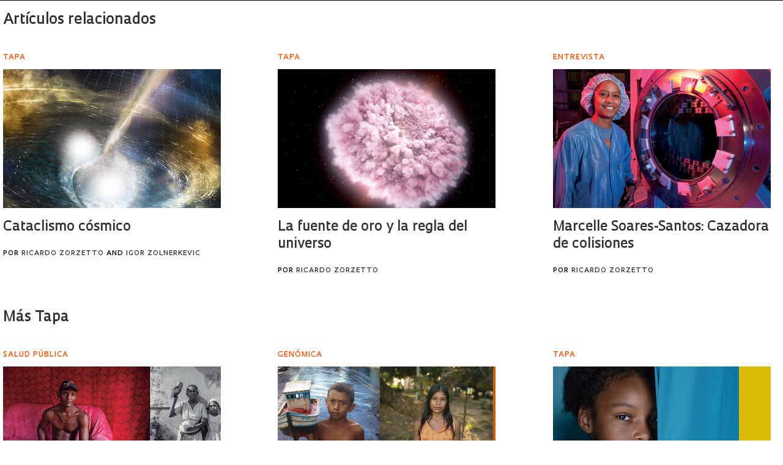

--- FILE ---
content_type: text/html; charset=UTF-8
request_url: https://revistapesquisa.fapesp.br/wp-content/themes/revista-pesquisa-fapesp-tema/related-box.php?id=286242&lang=es
body_size: 20078
content:
<!DOCTYPE html>
<html xmlns="http://www.w3.org/1999/xhtml" lang="pt-BR">
<head>
  <link rel="profile" href="http://gmpg.org/xfn/11" />
  <meta http-equiv="Content-Type" content="text/html; charset=UTF-8" />
  <META NAME="ROBOTS" CONTENT="NOINDEX, NOFOLLOW">
  <base target="_parent">
  <meta name='robots' content='max-image-preview:large' />
<link rel='dns-prefetch' href='//www.googletagmanager.com' />
		<!-- This site uses the Google Analytics by ExactMetrics plugin v8.11.1 - Using Analytics tracking - https://www.exactmetrics.com/ -->
							<script src="//www.googletagmanager.com/gtag/js?id=G-7NR41KQ9V7"  data-cfasync="false" data-wpfc-render="false" type="text/javascript" async></script>
			<script data-cfasync="false" data-wpfc-render="false" type="text/javascript">
				var em_version = '8.11.1';
				var em_track_user = true;
				var em_no_track_reason = '';
								var ExactMetricsDefaultLocations = {"page_location":"https:\/\/revistapesquisa.fapesp.br\/?id=286242&lang=es"};
								if ( typeof ExactMetricsPrivacyGuardFilter === 'function' ) {
					var ExactMetricsLocations = (typeof ExactMetricsExcludeQuery === 'object') ? ExactMetricsPrivacyGuardFilter( ExactMetricsExcludeQuery ) : ExactMetricsPrivacyGuardFilter( ExactMetricsDefaultLocations );
				} else {
					var ExactMetricsLocations = (typeof ExactMetricsExcludeQuery === 'object') ? ExactMetricsExcludeQuery : ExactMetricsDefaultLocations;
				}

								var disableStrs = [
										'ga-disable-G-7NR41KQ9V7',
									];

				/* Function to detect opted out users */
				function __gtagTrackerIsOptedOut() {
					for (var index = 0; index < disableStrs.length; index++) {
						if (document.cookie.indexOf(disableStrs[index] + '=true') > -1) {
							return true;
						}
					}

					return false;
				}

				/* Disable tracking if the opt-out cookie exists. */
				if (__gtagTrackerIsOptedOut()) {
					for (var index = 0; index < disableStrs.length; index++) {
						window[disableStrs[index]] = true;
					}
				}

				/* Opt-out function */
				function __gtagTrackerOptout() {
					for (var index = 0; index < disableStrs.length; index++) {
						document.cookie = disableStrs[index] + '=true; expires=Thu, 31 Dec 2099 23:59:59 UTC; path=/';
						window[disableStrs[index]] = true;
					}
				}

				if ('undefined' === typeof gaOptout) {
					function gaOptout() {
						__gtagTrackerOptout();
					}
				}
								window.dataLayer = window.dataLayer || [];

				window.ExactMetricsDualTracker = {
					helpers: {},
					trackers: {},
				};
				if (em_track_user) {
					function __gtagDataLayer() {
						dataLayer.push(arguments);
					}

					function __gtagTracker(type, name, parameters) {
						if (!parameters) {
							parameters = {};
						}

						if (parameters.send_to) {
							__gtagDataLayer.apply(null, arguments);
							return;
						}

						if (type === 'event') {
														parameters.send_to = exactmetrics_frontend.v4_id;
							var hookName = name;
							if (typeof parameters['event_category'] !== 'undefined') {
								hookName = parameters['event_category'] + ':' + name;
							}

							if (typeof ExactMetricsDualTracker.trackers[hookName] !== 'undefined') {
								ExactMetricsDualTracker.trackers[hookName](parameters);
							} else {
								__gtagDataLayer('event', name, parameters);
							}
							
						} else {
							__gtagDataLayer.apply(null, arguments);
						}
					}

					__gtagTracker('js', new Date());
					__gtagTracker('set', {
						'developer_id.dNDMyYj': true,
											});
					if ( ExactMetricsLocations.page_location ) {
						__gtagTracker('set', ExactMetricsLocations);
					}
										__gtagTracker('config', 'G-7NR41KQ9V7', {"forceSSL":"true"} );
										window.gtag = __gtagTracker;										(function () {
						/* https://developers.google.com/analytics/devguides/collection/analyticsjs/ */
						/* ga and __gaTracker compatibility shim. */
						var noopfn = function () {
							return null;
						};
						var newtracker = function () {
							return new Tracker();
						};
						var Tracker = function () {
							return null;
						};
						var p = Tracker.prototype;
						p.get = noopfn;
						p.set = noopfn;
						p.send = function () {
							var args = Array.prototype.slice.call(arguments);
							args.unshift('send');
							__gaTracker.apply(null, args);
						};
						var __gaTracker = function () {
							var len = arguments.length;
							if (len === 0) {
								return;
							}
							var f = arguments[len - 1];
							if (typeof f !== 'object' || f === null || typeof f.hitCallback !== 'function') {
								if ('send' === arguments[0]) {
									var hitConverted, hitObject = false, action;
									if ('event' === arguments[1]) {
										if ('undefined' !== typeof arguments[3]) {
											hitObject = {
												'eventAction': arguments[3],
												'eventCategory': arguments[2],
												'eventLabel': arguments[4],
												'value': arguments[5] ? arguments[5] : 1,
											}
										}
									}
									if ('pageview' === arguments[1]) {
										if ('undefined' !== typeof arguments[2]) {
											hitObject = {
												'eventAction': 'page_view',
												'page_path': arguments[2],
											}
										}
									}
									if (typeof arguments[2] === 'object') {
										hitObject = arguments[2];
									}
									if (typeof arguments[5] === 'object') {
										Object.assign(hitObject, arguments[5]);
									}
									if ('undefined' !== typeof arguments[1].hitType) {
										hitObject = arguments[1];
										if ('pageview' === hitObject.hitType) {
											hitObject.eventAction = 'page_view';
										}
									}
									if (hitObject) {
										action = 'timing' === arguments[1].hitType ? 'timing_complete' : hitObject.eventAction;
										hitConverted = mapArgs(hitObject);
										__gtagTracker('event', action, hitConverted);
									}
								}
								return;
							}

							function mapArgs(args) {
								var arg, hit = {};
								var gaMap = {
									'eventCategory': 'event_category',
									'eventAction': 'event_action',
									'eventLabel': 'event_label',
									'eventValue': 'event_value',
									'nonInteraction': 'non_interaction',
									'timingCategory': 'event_category',
									'timingVar': 'name',
									'timingValue': 'value',
									'timingLabel': 'event_label',
									'page': 'page_path',
									'location': 'page_location',
									'title': 'page_title',
									'referrer' : 'page_referrer',
								};
								for (arg in args) {
																		if (!(!args.hasOwnProperty(arg) || !gaMap.hasOwnProperty(arg))) {
										hit[gaMap[arg]] = args[arg];
									} else {
										hit[arg] = args[arg];
									}
								}
								return hit;
							}

							try {
								f.hitCallback();
							} catch (ex) {
							}
						};
						__gaTracker.create = newtracker;
						__gaTracker.getByName = newtracker;
						__gaTracker.getAll = function () {
							return [];
						};
						__gaTracker.remove = noopfn;
						__gaTracker.loaded = true;
						window['__gaTracker'] = __gaTracker;
					})();
									} else {
										console.log("");
					(function () {
						function __gtagTracker() {
							return null;
						}

						window['__gtagTracker'] = __gtagTracker;
						window['gtag'] = __gtagTracker;
					})();
									}
			</script>
							<!-- / Google Analytics by ExactMetrics -->
		<style id='wp-img-auto-sizes-contain-inline-css' type='text/css'>
img:is([sizes=auto i],[sizes^="auto," i]){contain-intrinsic-size:3000px 1500px}
/*# sourceURL=wp-img-auto-sizes-contain-inline-css */
</style>
<link rel='stylesheet' id='wp-block-library-css' href='https://revistapesquisa.fapesp.br/wp-includes/css/dist/block-library/style.min.css?ver=6.9' media='all' />
<style id='classic-theme-styles-inline-css' type='text/css'>
/*! This file is auto-generated */
.wp-block-button__link{color:#fff;background-color:#32373c;border-radius:9999px;box-shadow:none;text-decoration:none;padding:calc(.667em + 2px) calc(1.333em + 2px);font-size:1.125em}.wp-block-file__button{background:#32373c;color:#fff;text-decoration:none}
/*# sourceURL=/wp-includes/css/classic-themes.min.css */
</style>
<link rel='stylesheet' id='responsive-lightbox-prettyphoto-css' href='https://revistapesquisa.fapesp.br/wp-content/plugins/responsive-lightbox/assets/prettyphoto/prettyPhoto.min.css?ver=3.1.6' media='all' />
<link rel='stylesheet' id='revistalinks-css' href='https://revistapesquisa.fapesp.br/wp-content/plugins/revista-links/revista-links.css?ver=6.9' media='all' />
<link rel='stylesheet' id='revistaplayer-css' href='https://revistapesquisa.fapesp.br/wp-content/plugins/revista-player/revista-player.css?ver=6.9' media='all' />
<link rel='stylesheet' id='wpml-legacy-horizontal-list-0-css' href='https://revistapesquisa.fapesp.br/wp-content/plugins/sitepress-multilingual-cms/templates/language-switchers/legacy-list-horizontal/style.min.css?ver=1' media='all' />
<link rel='stylesheet' id='html5blank-css' href='https://revistapesquisa.fapesp.br/wp-content/themes/revista-pesquisa-fapesp-tema/style.css?ver=1.0' media='all' />
<link rel='stylesheet' id='normalize-css' href='https://revistapesquisa.fapesp.br/wp-content/themes/revista-pesquisa-fapesp-tema/normalize.css?ver=1.0' media='all' />
<link rel='stylesheet' id='style-theme-css' href='https://revistapesquisa.fapesp.br/wp-content/themes/revista-pesquisa-fapesp-tema/css/style.css' media='all' />
<link rel='stylesheet' id='child-style-css' href='https://revistapesquisa.fapesp.br/wp-content/themes/revista-pesquisa-fapesp-tema/style.css?ver=1.0' media='all' />
<style id='child-style-inline-css' type='text/css'>
.single .post-thumbnail,
.single .featured-media {
  position: relative;
  width: 100%;
  aspect-ratio: 16 / 9; /* mantém proporção */
  overflow: hidden;
}

.single .post-thumbnail img,
.single .featured-media img {
  width: 100%;
  height: 100%;
  object-fit: cover; /* mantém corte artístico */
  object-position: center center;
  display: block;
}

.single .post-thumbnail img,
.single .featured-media img,
.single .post-thumbnail,
.single .featured-media {
  height: auto !important;
  min-height: unset !important;
}

@media (max-width: 768px) {
  .single .post-thumbnail,
  .single .featured-media {
    aspect-ratio: 16 / 9;
  }
}
/*# sourceURL=child-style-inline-css */
</style>
<script type="text/javascript" src="https://revistapesquisa.fapesp.br/wp-includes/js/jquery/jquery.min.js?ver=3.7.1" id="jquery-core-js"></script>
<script type="text/javascript" src="https://revistapesquisa.fapesp.br/wp-includes/js/jquery/jquery-migrate.min.js?ver=3.4.1" id="jquery-migrate-js"></script>
<script type="text/javascript" src="https://revistapesquisa.fapesp.br/wp-content/plugins/responsive-lightbox/assets/prettyphoto/jquery.prettyPhoto.min.js?ver=3.1.6" id="responsive-lightbox-prettyphoto-js"></script>
<script type="text/javascript" src="https://revistapesquisa.fapesp.br/wp-includes/js/underscore.min.js?ver=1.13.7" id="underscore-js"></script>
<script type="text/javascript" src="https://revistapesquisa.fapesp.br/wp-content/plugins/responsive-lightbox/assets/infinitescroll/infinite-scroll.pkgd.min.js?ver=4.0.1" id="responsive-lightbox-infinite-scroll-js"></script>
<script type="text/javascript" id="responsive-lightbox-js-before">
/* <![CDATA[ */
var rlArgs = {"script":"prettyphoto","selector":"prettyPhoto","customEvents":"tap","activeGalleries":false,"animationSpeed":"normal","slideshow":false,"slideshowDelay":5000,"slideshowAutoplay":false,"opacity":"0.75","showTitle":true,"allowResize":true,"allowExpand":false,"width":640,"height":480,"separator":"\/","theme":"pp_default","horizontalPadding":100,"hideFlash":false,"wmode":"opaque","videoAutoplay":false,"modal":false,"deeplinking":false,"overlayGallery":false,"keyboardShortcuts":true,"social":false,"woocommerce_gallery":false,"ajaxurl":"https:\/\/revistapesquisa.fapesp.br\/wp-admin\/admin-ajax.php","nonce":"c17a5b1444","preview":false,"postId":0,"scriptExtension":false};

//# sourceURL=responsive-lightbox-js-before
/* ]]> */
</script>
<script type="text/javascript" src="https://revistapesquisa.fapesp.br/wp-content/plugins/responsive-lightbox/js/front.js?ver=2.5.5" id="responsive-lightbox-js"></script>
<script type="text/javascript" src="https://revistapesquisa.fapesp.br/wp-content/plugins/revista-anuncmanager/js/manager.js?ver=6.9" id="revista_admanager-js-js"></script>
<script type="text/javascript" src="https://revistapesquisa.fapesp.br/wp-content/themes/revista-pesquisa-fapesp-tema/js/lib/conditionizr-4.3.0.min.js?ver=4.3.0" id="conditionizr-js"></script>
<script type="text/javascript" src="https://revistapesquisa.fapesp.br/wp-content/themes/revista-pesquisa-fapesp-tema/js/lib/modernizr-2.7.1.min.js?ver=2.7.1" id="modernizr-js"></script>
<script type="text/javascript" src="https://revistapesquisa.fapesp.br/wp-content/themes/revista-pesquisa-fapesp-tema/js/jquery.dotdotdot.js?ver=6.9" id="dotdotdot-js"></script>
<script type="text/javascript" src="https://revistapesquisa.fapesp.br/wp-content/themes/revista-pesquisa-fapesp-tema/js/scripts.js?ver=6.9" id="general-js"></script>
<link rel="https://api.w.org/" href="https://revistapesquisa.fapesp.br/es/wp-json/" /><meta name="generator" content="WPML ver:4.8.6 stt:1,4,44,2;" />
<meta name="generator" content="Site Kit by Google 1.168.0" /><link rel="icon" href="https://revistapesquisa.fapesp.br/wp-content/uploads/2024/10/cropped-icone-site-abas-32x32.png" sizes="32x32" />
<link rel="icon" href="https://revistapesquisa.fapesp.br/wp-content/uploads/2024/10/cropped-icone-site-abas-192x192.png" sizes="192x192" />
<link rel="apple-touch-icon" href="https://revistapesquisa.fapesp.br/wp-content/uploads/2024/10/cropped-icone-site-abas-180x180.png" />
<meta name="msapplication-TileImage" content="https://revistapesquisa.fapesp.br/wp-content/uploads/2024/10/cropped-icone-site-abas-270x270.png" />
  <script type="text/javascript">
  var postHeight = function() {
    window.parent.postMessage('iframe-height:' + jQuery(document.body).height(), '*');
  };
  jQuery(window).on('load', postHeight).on('resize', postHeight);

  </script>
</head>
<body>
  <div class="materias-relacionadas">
  <h2>Artículos relacionados</h2>
    	<div class="col">
      <h3>TAPA</h3>
      <a href="https://revistapesquisa.fapesp.br/es/cataclismo-cosmico/" title="Cataclismo c&oacute;smico">
          <img width="356" height="227" class="image-col" src="/wp-content/thumbs/5f1a6ab89e5f2b74320ce7777cfcba80066e484c_356-227cropped.jpg" />      </a>
          <p>
              <a href="https://revistapesquisa.fapesp.br/es/cataclismo-cosmico/" title="Cataclismo c&oacute;smico">
                  Cataclismo cósmico              </a>
      <span class="autor">
        por <a href="https://revistapesquisa.fapesp.br/autor/ricardo/" title="Posts by Ricardo Zorzetto" class="author url fn" rel="author">Ricardo Zorzetto</a> and <a href="https://revistapesquisa.fapesp.br/autor/igor/" title="Posts by Igor Zolnerkevic" class="author url fn" rel="author">Igor Zolnerkevic</a>    </span>
          </p>
      </a>
  </div>
    	<div class="col">
      <h3>Tapa</h3>
      <a href="https://revistapesquisa.fapesp.br/es/la-fuente-de-oro-y-la-regla-del-universo/" title="La fuente de oro y la regla del universo">
          <img width="356" height="227" class="image-col" src="/wp-content/thumbs/05badfd56f702efdc9db70078f23e2c4bfce1490_356-227cropped.jpg" />      </a>
          <p>
              <a href="https://revistapesquisa.fapesp.br/es/la-fuente-de-oro-y-la-regla-del-universo/" title="La fuente de oro y la regla del universo">
                  La fuente de oro y la regla del universo              </a>
      <span class="autor">
        por <a href="https://revistapesquisa.fapesp.br/autor/ricardo/" title="Posts by Ricardo Zorzetto" class="author url fn" rel="author">Ricardo Zorzetto</a>    </span>
          </p>
      </a>
  </div>
    	<div class="col">
      <h3>ENTREVISTA </h3>
      <a href="https://revistapesquisa.fapesp.br/es/marcelle-soares-santos-cazadora-de-colisiones/" title="Marcelle Soares-Santos: Cazadora de colisiones">
          <img width="356" height="227" class="image-col" src="/wp-content/thumbs/06fa704d08587bdcf41559c83542501e3b19de4b_356-227cropped.jpg" />      </a>
          <p>
              <a href="https://revistapesquisa.fapesp.br/es/marcelle-soares-santos-cazadora-de-colisiones/" title="Marcelle Soares-Santos: Cazadora de colisiones">
                  Marcelle Soares-Santos: Cazadora de colisiones              </a>
      <span class="autor">
        por <a href="https://revistapesquisa.fapesp.br/autor/ricardo/" title="Posts by Ricardo Zorzetto" class="author url fn" rel="author">Ricardo Zorzetto</a>    </span>
          </p>
      </a>
  </div>
        <h2>
          <a href="https://revistapesquisa.fapesp.br/es/category/impresa/tapa/">
              Más Tapa          </a>
      </h2>
                <div class="col">
                <h3>Salud pública</h3>
                <a href="https://revistapesquisa.fapesp.br/es/la-diversidad-genomica-puede-ayudar-al-sus/" title="La diversidad gen&oacute;mica puede ayudar al SUS">
                    <img width="356" height="227" class="image-col" src="/wp-content/thumbs/32b2b98b31dba2707b5f4684b24721ad1206ccda_356-227cropped.jpg" />                </a>
                    <p>
                        <a href="https://revistapesquisa.fapesp.br/es/la-diversidad-genomica-puede-ayudar-al-sus/" title="La diversidad gen&oacute;mica puede ayudar al SUS">
                            La diversidad genómica puede ayudar al SUS                        </a>
                <span class="autor">
        por <a href="https://revistapesquisa.fapesp.br/autor/maria-guimaraes/" title="Posts by Maria Guimarães" class="author url fn" rel="author">Maria Guimarães</a>    </span>
                    </p>
                </a>
            </div>
                <div class="col">
                <h3>Genómica</h3>
                <a href="https://revistapesquisa.fapesp.br/es/los-brasilenos-son-aun-mas-mestizados-de-lo-que-se-piensa/" title="Los brasile&ntilde;os son a&uacute;n m&aacute;s mestizados de lo que se piensa">
                    <img width="356" height="227" class="image-col" src="/wp-content/thumbs/8b2e8afff266524c570e842be1928d62b377fc55_356-227cropped.jpg" />                </a>
                    <p>
                        <a href="https://revistapesquisa.fapesp.br/es/los-brasilenos-son-aun-mas-mestizados-de-lo-que-se-piensa/" title="Los brasile&ntilde;os son a&uacute;n m&aacute;s mestizados de lo que se piensa">
                            Los brasileños son aún más mestizados de lo que se piensa                        </a>
                <span class="autor">
        por <a href="https://revistapesquisa.fapesp.br/autor/maria-guimaraes/" title="Posts by Maria Guimarães" class="author url fn" rel="author">Maria Guimarães</a>    </span>
                    </p>
                </a>
            </div>
                <div class="col">
                <h3>tapa</h3>
                <a href="https://revistapesquisa.fapesp.br/es/medicina-de-precision-para-todos/" title="Medicina de precisi&oacute;n para todos">
                    <img width="356" height="227" class="image-col" src="/wp-content/thumbs/a5baa5c04da89ee916f845768a0bfed67cf35857_356-227cropped.jpg" />                </a>
                    <p>
                        <a href="https://revistapesquisa.fapesp.br/es/medicina-de-precision-para-todos/" title="Medicina de precisi&oacute;n para todos">
                            Medicina de precisión para todos                        </a>
                <span class="autor">
        por <a href="https://revistapesquisa.fapesp.br/autor/maria-guimaraes/" title="Posts by Maria Guimarães" class="author url fn" rel="author">Maria Guimarães</a>    </span>
                    </p>
                </a>
            </div>
    </div>
</body>
</html>
